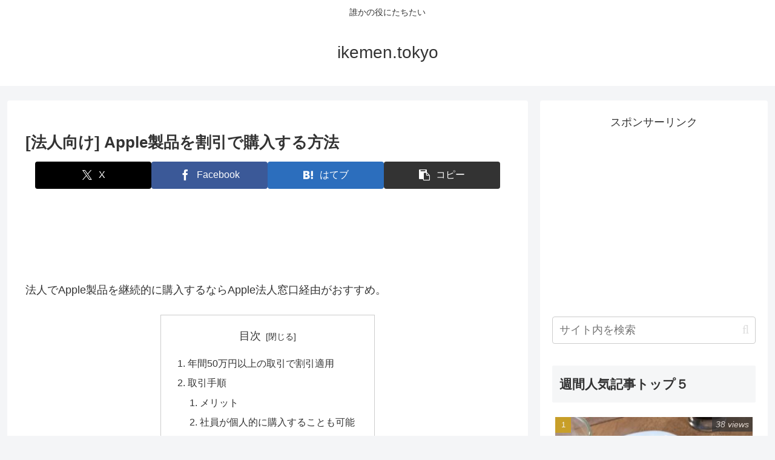

--- FILE ---
content_type: text/html; charset=utf-8
request_url: https://www.google.com/recaptcha/api2/anchor?ar=1&k=6Ld9YcAUAAAAAPDhr-Am0Hh1SNE70qqNQu6iBgzO&co=aHR0cHM6Ly9pa2VtZW4udG9reW86NDQz&hl=en&v=TkacYOdEJbdB_JjX802TMer9&size=invisible&anchor-ms=20000&execute-ms=15000&cb=8iimnimapkmz
body_size: 45409
content:
<!DOCTYPE HTML><html dir="ltr" lang="en"><head><meta http-equiv="Content-Type" content="text/html; charset=UTF-8">
<meta http-equiv="X-UA-Compatible" content="IE=edge">
<title>reCAPTCHA</title>
<style type="text/css">
/* cyrillic-ext */
@font-face {
  font-family: 'Roboto';
  font-style: normal;
  font-weight: 400;
  src: url(//fonts.gstatic.com/s/roboto/v18/KFOmCnqEu92Fr1Mu72xKKTU1Kvnz.woff2) format('woff2');
  unicode-range: U+0460-052F, U+1C80-1C8A, U+20B4, U+2DE0-2DFF, U+A640-A69F, U+FE2E-FE2F;
}
/* cyrillic */
@font-face {
  font-family: 'Roboto';
  font-style: normal;
  font-weight: 400;
  src: url(//fonts.gstatic.com/s/roboto/v18/KFOmCnqEu92Fr1Mu5mxKKTU1Kvnz.woff2) format('woff2');
  unicode-range: U+0301, U+0400-045F, U+0490-0491, U+04B0-04B1, U+2116;
}
/* greek-ext */
@font-face {
  font-family: 'Roboto';
  font-style: normal;
  font-weight: 400;
  src: url(//fonts.gstatic.com/s/roboto/v18/KFOmCnqEu92Fr1Mu7mxKKTU1Kvnz.woff2) format('woff2');
  unicode-range: U+1F00-1FFF;
}
/* greek */
@font-face {
  font-family: 'Roboto';
  font-style: normal;
  font-weight: 400;
  src: url(//fonts.gstatic.com/s/roboto/v18/KFOmCnqEu92Fr1Mu4WxKKTU1Kvnz.woff2) format('woff2');
  unicode-range: U+0370-0377, U+037A-037F, U+0384-038A, U+038C, U+038E-03A1, U+03A3-03FF;
}
/* vietnamese */
@font-face {
  font-family: 'Roboto';
  font-style: normal;
  font-weight: 400;
  src: url(//fonts.gstatic.com/s/roboto/v18/KFOmCnqEu92Fr1Mu7WxKKTU1Kvnz.woff2) format('woff2');
  unicode-range: U+0102-0103, U+0110-0111, U+0128-0129, U+0168-0169, U+01A0-01A1, U+01AF-01B0, U+0300-0301, U+0303-0304, U+0308-0309, U+0323, U+0329, U+1EA0-1EF9, U+20AB;
}
/* latin-ext */
@font-face {
  font-family: 'Roboto';
  font-style: normal;
  font-weight: 400;
  src: url(//fonts.gstatic.com/s/roboto/v18/KFOmCnqEu92Fr1Mu7GxKKTU1Kvnz.woff2) format('woff2');
  unicode-range: U+0100-02BA, U+02BD-02C5, U+02C7-02CC, U+02CE-02D7, U+02DD-02FF, U+0304, U+0308, U+0329, U+1D00-1DBF, U+1E00-1E9F, U+1EF2-1EFF, U+2020, U+20A0-20AB, U+20AD-20C0, U+2113, U+2C60-2C7F, U+A720-A7FF;
}
/* latin */
@font-face {
  font-family: 'Roboto';
  font-style: normal;
  font-weight: 400;
  src: url(//fonts.gstatic.com/s/roboto/v18/KFOmCnqEu92Fr1Mu4mxKKTU1Kg.woff2) format('woff2');
  unicode-range: U+0000-00FF, U+0131, U+0152-0153, U+02BB-02BC, U+02C6, U+02DA, U+02DC, U+0304, U+0308, U+0329, U+2000-206F, U+20AC, U+2122, U+2191, U+2193, U+2212, U+2215, U+FEFF, U+FFFD;
}
/* cyrillic-ext */
@font-face {
  font-family: 'Roboto';
  font-style: normal;
  font-weight: 500;
  src: url(//fonts.gstatic.com/s/roboto/v18/KFOlCnqEu92Fr1MmEU9fCRc4AMP6lbBP.woff2) format('woff2');
  unicode-range: U+0460-052F, U+1C80-1C8A, U+20B4, U+2DE0-2DFF, U+A640-A69F, U+FE2E-FE2F;
}
/* cyrillic */
@font-face {
  font-family: 'Roboto';
  font-style: normal;
  font-weight: 500;
  src: url(//fonts.gstatic.com/s/roboto/v18/KFOlCnqEu92Fr1MmEU9fABc4AMP6lbBP.woff2) format('woff2');
  unicode-range: U+0301, U+0400-045F, U+0490-0491, U+04B0-04B1, U+2116;
}
/* greek-ext */
@font-face {
  font-family: 'Roboto';
  font-style: normal;
  font-weight: 500;
  src: url(//fonts.gstatic.com/s/roboto/v18/KFOlCnqEu92Fr1MmEU9fCBc4AMP6lbBP.woff2) format('woff2');
  unicode-range: U+1F00-1FFF;
}
/* greek */
@font-face {
  font-family: 'Roboto';
  font-style: normal;
  font-weight: 500;
  src: url(//fonts.gstatic.com/s/roboto/v18/KFOlCnqEu92Fr1MmEU9fBxc4AMP6lbBP.woff2) format('woff2');
  unicode-range: U+0370-0377, U+037A-037F, U+0384-038A, U+038C, U+038E-03A1, U+03A3-03FF;
}
/* vietnamese */
@font-face {
  font-family: 'Roboto';
  font-style: normal;
  font-weight: 500;
  src: url(//fonts.gstatic.com/s/roboto/v18/KFOlCnqEu92Fr1MmEU9fCxc4AMP6lbBP.woff2) format('woff2');
  unicode-range: U+0102-0103, U+0110-0111, U+0128-0129, U+0168-0169, U+01A0-01A1, U+01AF-01B0, U+0300-0301, U+0303-0304, U+0308-0309, U+0323, U+0329, U+1EA0-1EF9, U+20AB;
}
/* latin-ext */
@font-face {
  font-family: 'Roboto';
  font-style: normal;
  font-weight: 500;
  src: url(//fonts.gstatic.com/s/roboto/v18/KFOlCnqEu92Fr1MmEU9fChc4AMP6lbBP.woff2) format('woff2');
  unicode-range: U+0100-02BA, U+02BD-02C5, U+02C7-02CC, U+02CE-02D7, U+02DD-02FF, U+0304, U+0308, U+0329, U+1D00-1DBF, U+1E00-1E9F, U+1EF2-1EFF, U+2020, U+20A0-20AB, U+20AD-20C0, U+2113, U+2C60-2C7F, U+A720-A7FF;
}
/* latin */
@font-face {
  font-family: 'Roboto';
  font-style: normal;
  font-weight: 500;
  src: url(//fonts.gstatic.com/s/roboto/v18/KFOlCnqEu92Fr1MmEU9fBBc4AMP6lQ.woff2) format('woff2');
  unicode-range: U+0000-00FF, U+0131, U+0152-0153, U+02BB-02BC, U+02C6, U+02DA, U+02DC, U+0304, U+0308, U+0329, U+2000-206F, U+20AC, U+2122, U+2191, U+2193, U+2212, U+2215, U+FEFF, U+FFFD;
}
/* cyrillic-ext */
@font-face {
  font-family: 'Roboto';
  font-style: normal;
  font-weight: 900;
  src: url(//fonts.gstatic.com/s/roboto/v18/KFOlCnqEu92Fr1MmYUtfCRc4AMP6lbBP.woff2) format('woff2');
  unicode-range: U+0460-052F, U+1C80-1C8A, U+20B4, U+2DE0-2DFF, U+A640-A69F, U+FE2E-FE2F;
}
/* cyrillic */
@font-face {
  font-family: 'Roboto';
  font-style: normal;
  font-weight: 900;
  src: url(//fonts.gstatic.com/s/roboto/v18/KFOlCnqEu92Fr1MmYUtfABc4AMP6lbBP.woff2) format('woff2');
  unicode-range: U+0301, U+0400-045F, U+0490-0491, U+04B0-04B1, U+2116;
}
/* greek-ext */
@font-face {
  font-family: 'Roboto';
  font-style: normal;
  font-weight: 900;
  src: url(//fonts.gstatic.com/s/roboto/v18/KFOlCnqEu92Fr1MmYUtfCBc4AMP6lbBP.woff2) format('woff2');
  unicode-range: U+1F00-1FFF;
}
/* greek */
@font-face {
  font-family: 'Roboto';
  font-style: normal;
  font-weight: 900;
  src: url(//fonts.gstatic.com/s/roboto/v18/KFOlCnqEu92Fr1MmYUtfBxc4AMP6lbBP.woff2) format('woff2');
  unicode-range: U+0370-0377, U+037A-037F, U+0384-038A, U+038C, U+038E-03A1, U+03A3-03FF;
}
/* vietnamese */
@font-face {
  font-family: 'Roboto';
  font-style: normal;
  font-weight: 900;
  src: url(//fonts.gstatic.com/s/roboto/v18/KFOlCnqEu92Fr1MmYUtfCxc4AMP6lbBP.woff2) format('woff2');
  unicode-range: U+0102-0103, U+0110-0111, U+0128-0129, U+0168-0169, U+01A0-01A1, U+01AF-01B0, U+0300-0301, U+0303-0304, U+0308-0309, U+0323, U+0329, U+1EA0-1EF9, U+20AB;
}
/* latin-ext */
@font-face {
  font-family: 'Roboto';
  font-style: normal;
  font-weight: 900;
  src: url(//fonts.gstatic.com/s/roboto/v18/KFOlCnqEu92Fr1MmYUtfChc4AMP6lbBP.woff2) format('woff2');
  unicode-range: U+0100-02BA, U+02BD-02C5, U+02C7-02CC, U+02CE-02D7, U+02DD-02FF, U+0304, U+0308, U+0329, U+1D00-1DBF, U+1E00-1E9F, U+1EF2-1EFF, U+2020, U+20A0-20AB, U+20AD-20C0, U+2113, U+2C60-2C7F, U+A720-A7FF;
}
/* latin */
@font-face {
  font-family: 'Roboto';
  font-style: normal;
  font-weight: 900;
  src: url(//fonts.gstatic.com/s/roboto/v18/KFOlCnqEu92Fr1MmYUtfBBc4AMP6lQ.woff2) format('woff2');
  unicode-range: U+0000-00FF, U+0131, U+0152-0153, U+02BB-02BC, U+02C6, U+02DA, U+02DC, U+0304, U+0308, U+0329, U+2000-206F, U+20AC, U+2122, U+2191, U+2193, U+2212, U+2215, U+FEFF, U+FFFD;
}

</style>
<link rel="stylesheet" type="text/css" href="https://www.gstatic.com/recaptcha/releases/TkacYOdEJbdB_JjX802TMer9/styles__ltr.css">
<script nonce="R1S1EUWlkRgpjQuNPZuAnQ" type="text/javascript">window['__recaptcha_api'] = 'https://www.google.com/recaptcha/api2/';</script>
<script type="text/javascript" src="https://www.gstatic.com/recaptcha/releases/TkacYOdEJbdB_JjX802TMer9/recaptcha__en.js" nonce="R1S1EUWlkRgpjQuNPZuAnQ">
      
    </script></head>
<body><div id="rc-anchor-alert" class="rc-anchor-alert"></div>
<input type="hidden" id="recaptcha-token" value="[base64]">
<script type="text/javascript" nonce="R1S1EUWlkRgpjQuNPZuAnQ">
      recaptcha.anchor.Main.init("[\x22ainput\x22,[\x22bgdata\x22,\x22\x22,\[base64]/[base64]/[base64]/[base64]/[base64]/[base64]/[base64]/[base64]/[base64]/[base64]/[base64]/[base64]/[base64]/[base64]\\u003d\x22,\[base64]\x22,\x22ZMOLw7fCvBDCm8Ktw5vDih/CqhpRw5nDv8KfRMKKw6LCqsKqw43CpUvDqzYbMcOvLXnCgFPDvXMJPcKZMD8/w7VUGgRvO8OVwqnCu8KkccKXw6/[base64]/JsOVFsKtWzJMw5rDi8KLwqA8BGrCjwHCv8KlDhVhTsK9PQXCj0rCs3l4Qi8pw77CpsKdwonCk0fDgMO1woIkI8Khw63CrWzChMKfX8KXw58WIsKdwq/Ds27DuALCmsKBworCnxXDn8KwXcOow4/[base64]/[base64]/DkyzDhMOSwr7DqcO5w7LDqzfDlw8ow7vCkRbDqm89w6TCqcKEZ8KZw6zDrcO2w48wwptsw5/Cn20+w4dlw4lPdcK0wrzDtcOsCMKKwo7Cgx/Cv8K9wpvCu8KbanrClsOpw5kUw6hGw68pw6QNw6DDoXPCmcKaw4zDucKZw57DkcOyw6t3wqnDtAnDiH4hwoPDtSHCoMOyGg96bhfDsH/CpGwCIl1dw4zCpMKdwr3DusKhLsOfDAI6w4Z3w7t0w6rDvcK9woUKPMOVVngEHcO8w6ocw54Yai5ew4k3bsOIw5AhwrbCkMK9w68lwq7DssOLT8OgDMKwacKIw53Dk8OmwrAfYT9dTBIvJMKsw7bDjcKGwrLCisOew7liw6oyGWI/QwLCiHh3w6AUMcOGwrPCohvDp8K0UCPCv8Krw6DCtcOUDsOfw4nDhsODw5bDpW3Cp2wSwrHDjsOowocWw4kNw57CicKRw4E8dsKIFsO9f8K+w5PDgksycnY3w5/CvBkFwrTCicOyw5hJI8O9w7p9w6zChcK9w5xmw70cHjlwK8Kkw4JHwoBLZg3Dt8KZOhoIw4MgPX7Co8OZw75gV8K6wp7Dh0AowpVJw4fCrFLCoW9Dw6PClysENnBZHV5Fd8K2woRTwq8wW8ORwoIJwoUXfzPCh8O3w6xxw6pMO8Orw6/DtRQ0wpLDpVPDjhNhIHAyw6cJbsKPKcKQw6Auw5wCEsK5w5zCgkbCvhjDssKrw6DClsOPSCjDtTTCpw56wocXw4VyajMLwr/CocKMEEdASsK2w4FZDlEew4FtET/CnllXB8KGwpMSwp5zOcOOXcKfaTUdw7jChjZ8KxIfd8Khw6w3TMOMw47CuEN6wpLClMO6wo5ow5ZXw4zCgsK2woHDjcOfND3CpsKfwqF5w6Bpwrhmwr8kO8KWbMO0w7Esw4sQFhvCmSXCkMKDS8K6QxkCw7I8JMKETi/Cgy8RZMO4OMK3e8ORZcO6w6zDssOEw6XCoMKSIMO1UcOJw4/Cj3hswrjDkRnDj8K1R0PChgk2KsOzAsOdwqTCqTYpacKvL8KHwpFPUsKhCBAreCXCiAIpw4bDrcK7w6FfwoQaZGdvG2HCh0/DosKzwrsMX2Z/wqfDpg/DjXhBdk8pLsOqwpdtUBlaCsKdw7HDnsOTDMKVw7h6Hlw6D8OzwqQaGcKlwqjDr8OcGcOPdC9hwovDsXTDicK4FCbCtMKaTW4swrjCjX/DpnfDtnIZwpFHwoIewr9LwonDvCfCsyzDl1B6w7ohw4VQw4/DmsKTwpfCkMOmOH3CvsOwSxQ4w6xaw5w4wpwJw48gHEh2w4HDpMOOw6XCvsK/wpdPZWBKwqJle2nCmsOwwofCvcKiwokjw6k6KnpoJAVda3hXw6hzwrvCrMK0wrPCiyTDvsKdw6XDtlttw7x9w6FIw7/Drj3DucKyw6zClMO+w4LClCcDYcKPesKxw51fUcKpwpvDvsOpAMONYcKxwoTCmVcJw792w7/[base64]/[base64]/DkCrDoS7CuMOuIcO3w5suwrDCgWvDo8KHwplPwqXDi8OUNVxGOMOGKMOdwqQDwrUxw4c5OVLCkx/DksOsbwPCocOOMmBgw4BHVMKaw4UvwoxFeUUWw4XDgR/Dvj7CocKBHMOAIEfDmzJkZ8KBw7/DtMK3wq3Cn2tnJA7Dv0/CksO5w5fDtyXCrDvCgcKCRxjDtWzDkQPDrj7DlhzDscKnwq8FZMKiInXCqEcqMWLCusOfw60EwrtwU8O2wo0lwq/Cn8Ogw6QXwprDssKtw6/CsGvDvRQzwqDDjXHCuAEZFVVtb3tbwp15cMODwr9yw4FiwqfDqgXDgy5QRgtZw43CgMO3fhkZwqjDkMKFw7nCjcOODzzDpMKdZUDCqBPDjwTDs8Ouw6/Cq3N6wqtjQRNVR8KbCkPDtnArdEHDhMOOwq3Dk8KzcyDDssOWw4QwF8K6w7jDp8OGw6DCqMKwfMOKwpdLw50QwrrCjsO2wrHDp8KQwp3DiMKOwpXDg05hFgTCtsOXQsKlBUdzwpRNwoDCn8KKw57DpW/ChcK7wq3ChB4XbxAqc0/DolXDkMO9wp56wooeUMKVwqnCmMO2w70Ow4NYw44UwqRBwohFIcKkW8KYDcOTcMKfw5IvVsOqcMOVw6fDrRDCl8ONAVHDssOow4l/w5hTV2gPSw/DmThowqHCosKUSFYuworCrhTDsTozQ8KLX1h+Yjg7A8KqY2s6HMOdI8O3dh/DmMOtTiLDnsKpwrMOWWXCg8O/wq3DsXfCtGjDmH0Nw4nCiMKiBMO8dcKaeF3DksOZWMOjwoPDmEnCrDlYwqzCgMKzw4TCgTLDogbDmsOuS8KdARBrN8KUw6vDnMKewoYUw4HDr8OkSMKdw7Fuw50bcC/[base64]/[base64]/[base64]/CrS8tPTMWWVrDlQlywpLCiMKuYcK0w7AQSMOtBMKCIcK5flgxQRdnFSrDtTgvwo13wqHDrlFtbcKPw4/DpsOnN8Kdw75iIUcqHcOBwpHDhzHCpSHDl8Obf30SwoYxwqsyKMKTdCjDlMODw7DCmnbCmGF/wo3DvhzDlzjCvTFXw7XDm8O2wqZCw5UBesKUHHnCu8K4MsOEwr/DhB0Wwq/DoMK/P2oUcMOcZ2ADVsKeQGPDmsKAwofDhG1OcTYtw4HCpsOpw5B1wq/Dqk7CtCJxw4HCiDFiwo4VUgMjQX/[base64]/KMO1w70ZHUTDuhNdH2puw6g3wqc6TMO/Mhx4Y8KzclDDrWA7YcO7w7Yrw6XCqcKeQ8Kiw5XDtcKfwp87PzXCnsKQwoDCn2TCoFQZwpUaw4tLw7/DklbCs8O6WcKbw60CGMKVO8Klw7hcPsKBw50Bw6nCj8KswrXCk3PCumA/KMOaw64DJA7CvsK8JsKcWMOKehszFQzCrcOWZGE2ZsOIFcO9w7ptbmfCrHhOKARdw5hGw5hmccKBU8Oww6XDlD/CjnBnflfCuwzCpsK1XsKoT0FAw5E/fBfCp2JYwroxw6HDj8KWO1/Cn1PCg8KnQ8KWPcOkw4lvUsOJJsKuV23DjwFgAsOqwrrCuDcRw6PDh8OxdMKeXMKsBm17w7l4w7pvw6MzOAsnQVXCmwTCrMOxEANCw5fDocKqwo7DhxtuwpZqwqvDhArCjA8swq/Dv8OhU8OAK8KjwoRrC8K8w40Twr/DssKFbAM7YMO0L8K3w57DjmAgw6QzwrfCqTXDg1JydcKnw7hjwp4iGl7Dl8OhVWHCoFhLNsKpKiPDhnTDqibDgBtGZ8KxEsO7wqjDoMKAw7jCvcK3YMKbw77Ct1zDkWfClRJ7wqM4w7djwo5+FcKKw4zDi8O+AMKuwoXCgy/[base64]/CjmTCmGEeCTzDj8O1wrsIF8OgHBjCjcKXP1RgwrDDlsKIwrXDgkvDiVpfw5skX8KtJcOQbzoLwp/CgSjDqsO8IkLDhmx1wqvDkMK6wrAJecO6LEbChsOpZmXCtmVEVsO9KsK/wofDmMKRSsKEMMOjIVFYwpPCksKcw43DucKsIXfDvsOZw5N3FMKKw7nDr8OwwoRYCCnCtcKaFSsGVwjCgcOww5DCkcOtGkgzRsOIG8OKw4IewoMEZU7DoMO2wqZMw4rDiFTDimjCrsK8QMKYPAQ/[base64]/DiFbDoMOlN3cLw6N2w79BasO0wq8GQnnCrUNlwqkBQsKnYHXCvCXClznCk31yA8K1BsKeccOrBsO/asOcw4UOJ2xwFjzCpsOrbTTDv8Kuw6/DsA7CoMOdw6FmTBjDrG7Dpk5+wog8fcKKXsOswqxqSBA6QsOWw6d1LMKtbB7DjzvDgS0nCgEtZcK5wrxbd8KuwqB4wrRow73CjVN5w5wPWQTDqsOgccOLXAbDlDlwK0DDmEbCgMOeccOWFDkMFS/[base64]/IMK+fA8dw40WZ8K5RsOJwpXCuMOPJDXCksKZwrHDuQZbwp/CmMKdIcOsXcKfBjLCt8KuSMOZSVcbw7U1w6jCjMOjIcOoAMOvwrnCkjTCg34kw7bDpRjDrTpMwr/CjjUjw795dWUkw5gPwr9WG2PChRfCusO+w5XCun7Dq8KBNMOzGHdUOsKzE8OmwrDDkHrCp8OyNsKrMiXCm8KewqfDqsK7LjfClMOqVMK4wpFkwqrDm8OtwpvDvMOGaRPCvAfDjsKww64zw5vCg8KNE284NCMVwq/[base64]/CmMKpdTLDssKQC8KOw60OwqU6cX5qwqrCtUjDjzViwqtEw4ouOMOpwppLZgzDgMKYeXEhw5bDr8KNw5XDpcOGwpHDnwrDsBPCoFHDiXbDrsKvRWPDs1ZvNcKpw7Qpw5TCj0vCiMOwNFrCpnLDq8OpB8O7JsK5w57CnlITwrgwwpVEIMKSwrhtwobDoVPDjsKLEU/ChloNWcOXT2PCmVJjExhlGMKqw6rCkMK6w7hmBATChMK0XmV5w4IeD0LCm3HCkcOOZcK7QMKzRcK9w6jCkw3Dt1LCpMK3w6RBw51MO8Klw7rClQHDn2jDgFvDuG3DjSrCnF/DlSIzRG/Dhz0JSThbPcKNQC3DgcKMwqTCv8KUwoZnwoc0w7jDjBLCpDxKN8KPZ0poKjzCtcOmTz/Dk8OZwr/[base64]/[base64]/DrSrDh8Ohwqodw4BTNMKmTsK9AMOrZsO1w5DDq8O9w7nClX4Fw7sPLAxiDFQvOcKAHMKiFcKvBcOTJTpdwqAOwrrDscObFsOiY8OQwrxEHsOqwo4jw4fDiMODwoRPw6s5wrTDgwcRGzLDr8O+e8Ksw7/[base64]/CowphSsOUwozCgMOtwr3Di8KXwpNDG8KfwoQRwqvDphZSBFwBJMOTwpfDjMOmwr7Cm8ODG3IYOXleFMKRwrtww6oQwojDnsOPw4bCh2Raw75lwr/DpMOewpLCpMK/PhUVw5U2Nysbwq3DlyF5wpBewqzCgsK1woRDYHEQecK9w6d3woJLazMMJcODw4pKPGQiO0vCs3TDhVsgw7rCnxvDrcONfHVhVMK1wqHDgiLCtRk9CjfDi8OgwrESwrNyGcK1w4fDnMOcwozCv8Kawp/CpsK4AsO+wpvChCvDuMKHwrsCQ8KpPkpvwqLCjsO4w5bChR3DmWxuw7XCvnM9w7hIw4rChsO8OSHDmsOZw5B+woXCgFUcUwnCj1vDt8Kpw73CusK1C8KXw5dvHcKcw6vCjsO3Gk/DiVXCkGtVwpfDrQ/CtMK6JyhBPR/CvsOxWsKgXjrCmCLChMO3wpxPwovCjxfDtEZtw7TCsUHDrm3DiMOGUMKUwqvDn1gLP0rDim9BNcOMesOTSlcxJl7DvUsbdVnCiGd6w7t2w5LCtsO6dcORw4TChMOCw4jDpnhqcsKzRmzCoR88w5nCtcOmcGcmecKHwqcNwrAHEmvDrsKgV8K/Z23CpVjDgMKowoRrP0p6SQhnwoRWwrp+w4LDs8KBw7rDiSjCvRpAasKLw4cgdiXCvMOxw5cWKihNwoYSL8K4dC/DqDcyw7TCqyjCkXlmX2cORTfDsjRwwpvCqcO4MhkkOcKewoR/SsKnw4/DjE4+HFItVcKJQsKewpDDicOFwpRRw67DvAbCu8K3wo0Awo5pw4IyU2XDjFAiw5/Cv2/DmMKteMK6wpxnwqPCpMKaOsKkY8Kiw5xUelHDoi1yJcOrdcOZGMKEwpsOLmXCmsOjV8Osw7zDuMOEwrQUJQ59w6LClcKbJMOewoU3YV/DvQzCmMO6ecO0Ck9bw6TDu8KCw5cjT8OTwrcfFcK0w7IQLsKIw7EaXMOANGkXw6hZw63Cp8KgwrrCgcK6a8ORwqTCqXFbwqbCjzDCicOJYMK1CMKewpk9JsOjHcOVw5ZzR8Ouw7/[base64]/[base64]/DmsOsbzPDhlLCpnnDqwzCicKyXsKOIcOfwq0dIMKsw4Anc8KZw7g1V8K0w4RiJSlIbjrDq8OaAyPCoh/DhVDDhivDvEJBKcKqVFcYw6nDqsOzw6pgwrQPI8KjYG7DoA7CicO3w4VhFQDDmsOYwrBidcO5wq7CtcKhUMOswqPCpyQPworDlWt1DsOOwrfCoMKJJsKJEMKLw6glesKAwoFYYMK/wp/Cj2rDgsKZFX/ClsKPcsOGIcOhw7zDtMOkVgLDgMK4wrvCscO0L8KnwqvDhsOSw6dWwpIiLh8xw619ZX0YZyfDv1/Dg8OPO8KAWsOyw48RQMOFRMKTw55MwpzDj8Kdw5nDv1HDssOADsO3ZA9YTyfDk8OyDcOUw6HDn8KTwphWw7XCpCM+LhbCnRkdXkEvOU8/w4E5FcKkwpBpABnCvxPDjcKdw4ldwqRkBcKJLEfDqigifMKaeAJEw77CrcOPLcK6aGJEw5lZJFbCg8OmTALDsTRtwq7CjMOcw7UCw7fCksKCXsOXbV/[base64]/Djj/[base64]/N3XDlMKbC8KlHcOVC8KkKUU4w7s1XQvDg3zCj8OMwqzDqsOzwrMNElPDscOBCVfDjQ5FO1tOGcKGHcKPecK/w4/CtxnDmMOdw5XDgGs1LAkPw47DisKULMOXZsKAw70mw4LCrcKNfMK3wpEpwofChjoYGmBfwpvDt3QJHMOrw68cwpvCn8OcQAUBAsK2MnbCu2LDn8KwEcKfOETCvMKOwpPDmRHCusKUQCIJwq9deB/Cqlkewol/PsKHw5JsFcOibD/CjFdjwqY8w4rDtGN2wrB1JsOYUm7CuRDCg3Z/Dnd/w6dCwqXCkXdawoodw6R7XQbCqsOOBcOswp/Cj34/ZBwxJz3DusOOw5rDosK2w5NKRcORYTZzwr7CiCFWw5rCq8KHJjPCq8KKwotDE3vCtjBtw5oQwq3CoA04d8ONQ28xw5Q/J8KawqMowohcCsO8V8Krw7ZlN1TDgV3Dq8OWC8KkDcOQKsKHw5LDk8KwwqQuwoDDgH45wq7DlSvCkDVWw78qcsKMPjrDncOTwqTDscKsbcOHBsOLHxk/w7VAwooTA8Opw6HDpW3DrgwHM8K2AsOgwrTCkMKEwpTCv8OuwrPCisKZUsOkHwM1BcKVAFDClMOnw5kPfTA8AFfCgMKqw5vDvzBFw6ptw6gXRjTClsOwwoLChsKXwrJKAMKGwq/[base64]/NsKAwqJocXzDqjwIwoPCq39xTcKdY8KCTUfClcOlPcOhcMKrwpoGw7jCp1zCoMKvBsKmbcOJwokIDsOew4xzwpbCmMOEWSkEV8K9w4tNc8Knaz3DiMKgwrB9RsOxw7/CribCqQkMwrMFwrlZSsObV8KoA1bDqBo6KsK7wq3Dr8OCw6XDvsK1woTDh2/DsDvChsKaw6rDgsKKw6HCuQDDo8K3LcKAZnzDn8OVwq3DksONwqzCmcO2wp5UdcK0wq4kVBQjw7cnwoBaVsK/[base64]/KSXCmA48w49Gw5A5wrvCvwrDiDnDnsKXTMOhwoRSw73DtsK3w4bCvH9+McOsJMO+wq/DpcOnOxV7BFzCjnZSwrbDhmIWw5zCuU7Dun1Lw5l1IR/Ck8KwwrQCw7PDoGVMMMKlHsKjMMK5bwN1DcKBfsOcw5dBA17CkF/CncKFFG9EZAlEwr1AAsKew7s+w4jCizMaw7fDtgDCv8Oww63DhSvDqj/DtRphwrrDpR08ZMOrflfCqmDCrMKdw5RhSAVSw6NMeMOtLMOODEJRaCnCtEfDmcK3JMK9BsOvdkvCjMKoPsOVa17CsQvCmsK8EMOSwr7DphwlT18TwqHDjcK4w6rDpcOUw5TCtcOpeGFaw4PDpWLDr8Oiwq4zaX/[base64]/ClMOPw6zCgsO3WwdwWR1SeHYYwr3CqFZtesOewrwCwp4lFMK9EMO7FMKyw7vDrMKKAcOuwr/Cn8Khw6dUw6tkw6RnR8KxPR9XwpbCk8OtwrzDgMKbwo7DhSLCsizDgcOLwr11wpvCrcKYCsKGwpxlF8O3w6nCvxESXMK/woICw5AZwr/Dn8KLwrgxCcKlDcKwwpnDlXjCjzLCkSdnRSp/En7CvsOPFsO0Kj9IK07DhAhJDyQUw6A4eFHDlQUXZCjCiS15wr1Pwp06FcOzYMKQwq/CvMO1S8KRw5Y/UAJCYsKdwpfDj8O0wrscw6p8w5TDssKzGMOBwrgHFsK9w7kbwqnCv8ONw4sfMsOeMsKgf8OEw4cCw4Q3w7IGw4/CjTJIw5nCg8K/wqxQMcK3cznCl8K+DBHCiGPCjsOowoLDhHYfwrfCvMKGSsO8SMKHwoRoYWxyw6TDncOywrgya0/Ck8K7wpLChH9vw57DqsOaeALCr8OBCRnDr8OMPzjCvXIrwovCtgLDqVpOwqVHV8KhN2FEwoHDgMKtw57DuMOQw4nDsWNQE8Kdw4rDs8K3aFF3wofDiz1ow4fChBZ9w7/DpcKHDCbDpzLCusKXIxp3w67DosKww4gHwobDgcOPwoIowqnCssKBDA57QVsNM8O6w7TCtFYuw7dXPmnDrcOqYsOAEcO8Aipowp3DjzBfwrPCv23DrcOxw5AKbMO9wodqWcK9K8K/[base64]/[base64]/CoSDCv8KKwoDCqsORXsOgbhXCnQ1hw5/[base64]/NhV+woHCrFrCoiXDi2/[base64]/CukHCk8OkwoXDo3/Co8O0w6ojDX96wq5rw59Fwr7CucKcCcKyMMKifDbCs8OxEcOrRQwRwqnDkMOjw7jDu8KJw57CmMKgwoNnw5vDt8OmUsOpPMOvw5dXwqsowo8oK0rDucOLccOxw5QMw7pawp4zDjFpw7h/w4BSIsOSAmZgwrfDlMOxw7DDp8KeTxjCpAXDqz3DkXfDrMKSfMOwNwzCkcOqCcKEw4hQOQzDp3zDjDfCpQodwoTClBk4wrbCpcKiwqlBwrl/dnXDlsK4wqMzNEIKXsK2wpXDrcKlO8OlR8Ouwq4AF8O1wonDmMK3CBdZwpjDszpjeE5bw5/DgcKWCcO1fD/CsnlewpN0ZUXCisOWw7FzJjVTLMK1wqdXJMOWH8KowpI1w4JbTWTConoGw5/CmMKVbkgZw5QBwr4+F8K3w53ChFfDiMKdccOawobDtQBkLETDlcOgwpzDuk3DlWRlw59xGjLCmcO/wrdhWMOsJ8OkGVVwwpDDg2Qfwr9FJ1fCjsOEOmliwo17w77CqMOHw44bwprCrMOkaMO/[base64]/EsKIw5/[base64]/[base64]/CpXw1wpTCu8KQwqQ/QMKvwo5OKn3DvmoIesK+w40hw77CqsO7woTDpMOFJy/CmsKEwqPCsyXDi8KgNsOZw53ClMKOwoXCphECG8Kxb3dyw69QwrZWwos/[base64]/DscOWwr3DvnZbw5PDqHrDncKAA0jCiMO6CMO6w50fI0LCnGUTahXDtsKRS8KCwoJjwrMDLxFWw7rCkcK6BsKpwqpawo3CqsKYdMOOSiUgwoItcsKFwoDCvgnCpsOiRcKVWUTCqSRVLsOyw4QIw77DmcOHM3VCLnMfwrp2w6o/H8Kpw5pDworDkkcDwobClA97wo/[base64]/[base64]/QcKRwqRgaMO2esOQSMK4UiHDq2E2H8Kqw7NbwqnChMKvwqfDtcKUUmUIwodDGMO/wpDDpsKyKMKFAsK7w4Vkw5huwqLDtELCp8K5LH1cWGLDoUPCsHA/[base64]/Cjg/DsRTDllI+wo3DoSTDlMOeHRs8NcKJwrZ0w6Fnw6/DjgQcw59pcsK4eQjDqsKLPcO2VT/CnzDDoxA/[base64]/Du1FzNcKtaB8Zw7JUw7hRw7V3wopEe8OCJ8OXTsOoY8O3McOBw63DpX3CpUvCjMKkw5/DlMKBXGrCm0sfw4rCscKQwrvDlMKOVjY1wqVQwoLCvBEFBsKcw7XCjC5IwpkWw6RpeMO0wqbCsW0sYRMeCsKIJcOVwpoTNMOBdS/[base64]/[base64]/U8Oiw7lPBQVFwrHDqWjDj8OEccO0w6w0wrZ/MMO5SMOAwoQhw6hzTgPDjB9qwo/CviwPw6coMTzCo8K9w4TCpxnCin5tWMOMeA7ChMOowrrCgMO5wq/Cr3BaE8K7wp8lUg3ClcOCwrY8LDABw6TCi8KMPsKWw5pERi3Cm8Kcwosew4RMdsKCw7HDvcO8wrvDssODSjnDvGR8BUnDiWV0STgzRcORw7cLYMKvR8KpYsOiw6UqcMK1wqEANsK1V8KvJl8+w6/DtcKsPsOVX2IXXMO+OsOzwo7Cv2Q0agsxw79gw5TCp8KAw6UfAsOaPsORw4E3w77CtMKPwrxUSMKKXMOvLS/[base64]/[base64]/DocKFwpbDtDJVwoXDusK0wrYlwqjDusOTPcOeMSR8wrDCqjjDindtwqHCnT84wpLCucK4e0wUFMOJIVFnSXbDgsKPWsKewpXDrsOdcncbw5s+GcKGXcKJVcOpWMK9EcOBwr3Cq8O8IlLDkQ4ww4LDqsK5YsOZwp1Xw4bDh8KkFC1lEcOowp/CmMKAQAYtDcOuwpNaw6PDqnTDlcK5wo9jZcOUecOiTMO4woHDo8KrT29tw4s0w6UwwpvCi03Cg8KnD8Ovw4vDsD4jwoVtwoJgw5dFw6HDv1jDoynCjCoOwr/CkMOTwqPCimDDtcONwqbDv3PCnw/DojjDjMOAAFfDjB/[base64]/[base64]/[base64]/MhPDp2DCnjY+w58fwrNOwpdyRkfCvcKkw4ctSCFCUlsQZldWacONTjsNw5oMw7LCp8OuwrpbH3ZFw44XJDlQwprDv8OkCUfCkn9WP8KQaylPUcOFw7DDh8OCwqkhIMKaZU88BMKmWcOAwoIlccKLVWXCksKNwqLDqcK+M8OuRQDDtsKuw7XCgxTDvMOEw5diw4ISwq/Dp8KQw4s5GjUAbsKqw7wHwrLCqyM6wo4NbcOgwq4tw783UsO0CsKFw7LCo8OFS8OTwpBSw7rDp8K5YTIVNcOqDA7CssKvwqJtw7AWwp8ww6jDvsO/WsK2w5zCnsKPwrZiXU7CkcOew5fCs8KpRzZaw6TCssKaTELDv8OswrjCusK6w6vCqMOwwp43w6/[base64]/Di8KwDMK2w7goJEDCvmvCiz3Dj8O0w6UTP3/CuTfCm31VwpJEw5R8w6hbS1ZewqsqBMOsw5AZwoRNGxvCs8OTw63DrcORwokwQCbDuTw3QsOuasKzw7cuwrfCosO1DsOYw4TDhSPCojLDvVnDoGjDrcKMBEnDnBRzOEPCmMOnwoPDgMKHwqTDmsOzwr/DnwdrTQ5qwrPDnDlyT188JlEcAcOQw7fCtUIowp/DuG5Lw4VWF8KjGsKkw7bCvcKiVVrDp8K5IQEBwq3DpMKUV3w+wpxyY8OLw47Dq8OlwrVow44/w4bDgsKRBcOrPlEbM8Ozw6I0wq/CrMK9bcOpwqPDqmjDgMKvQMKMbsK5wrVfw5PDiTtiw6DCjcOKw7HCnQLCrsKjdcK+HEVXOC87aRkzw5d3IMKFBsOGwpPChMORw4nCuB7CscKvUVnCvALDo8OnwrNrCCIBwqJlwoIYw5LCucKLw5PDpcKPdcOTDXw6w7kPwrwLwoESw7/DmMKFcwvCk8Kobn/[base64]/CglQiwoszIsK6w67CscOqwqhzwql4w5rCicKHBMKew6B7YV/[base64]/aB9ZwqVQwpjCvcOMw7YuN8OxwoDCiybDnz8aEMOkwpI9BsKgaH7DuMKvwoZIworCtMK2UBjDvcOvwpY1w4kxw57CpxI1X8KxOBlOamPCsMKyEh0MwoLDrsKFIsOow7fDvDcdLcOyZMOBw5fCqW0qdH3CjjJhR8KlD8Kcw4h/[base64]/NTMAwpxcwrgrG8Oxw6IowoMQF3F/w41YZcKHw57DqsOcw7c1J8OUw7PDv8ONwrUjTjjCrcKleMKcYinDhyYGwrHCqwbCkQgYwrzCo8KFTMKlFTnCm8KPwo4EIMOpw5LDiCIGwqIHIMOBRsK2w7bCn8OXa8KhwpR6V8ONKsOvTmpIwqrCvjjCswDCrQbCjVzDqyZ/WzEjeUxvw7rDrcOewqtdW8K/bsOXw6PDkW3CmsKSwqwrQMK8fkh1w6Ijw5wADMOJJDEcw7ErCMKReMO3Xi3CjGcuWsKzdEbDizZZB8OHasOvw4xTFcO+DcO/YMOcw6BtUwwJShDCgnHCoz7CmmxtPn3DpsKjwrbDvsKHCBXCoWHCpcOew6vDrAfDncOUw7MhdR3Cg25bNRjCh8KsdGhQwqbCq8KufmRCaMO2a0HDnsKWQkvDqMKNw7R5Ck1BFcKIE8KKD1NLLV/[base64]/Cu1wlw4nDuwoadMKQVUfDmkbDvDLDkjnCtcKlw4EgXMKtSsOmDsKzLsOFwpjCrMKsw5xcw7VWw4BnYFXDh2/[base64]/CpcOUwrBhSFDDnHdtw49uZkXCpTnDpsK8cENyc8KjNMKAw5XDikh8wrbCvhLDuSTDrMOCwpgmU2TDrcOoMh5swqE+wqMqw5PDhsKufD9NwqDCjcKjw7Ynb3LDqsO2w4zCg1Vsw4/[base64]/IcOgw7/CjsKzCV7CukfCi07CiTHDolo1w4Y5GsObbMKGwpcTIMKrw67CrMO/wqdIKlLDu8KEOnZgdMO1ZcK6Cy3CqV/DlcOyw7AjalnCnjp+wpMVFMOuKUZ3wqfCj8OCGMKywoLCuy51L8O1eVkaa8KxciLDpsKzcXjDusKKwrdPRsKxw63DncOVInsVTSXDhxMbbsKDKhrDmsOOwprClMOIScKzw4s3RsKtfMKjCWMeDh/DsihLwr40w5jDicKDLMOQbMOJWU11eUbCniAZwojCoGbDq3dTeB4FwpR2BcKlw6lCAB/CqcOeQcKgYcOoHsK0bFRoYx3Du2TDu8OoQ8KgW8Oaw7LCpxzCvcKPQSY8U1fCp8KBVxQQFnMfH8KwwpjDkRzClD7CmhYIwogKwoPDrDvDmx8Sd8Obw5zDkHvCo8KSDWPDgCU1wrvCmcKDwrZpwqcTbcOhwpXCjsOyHH11RhvClD81wpQZwqJ3NMK/w7TDicOzw5MGw7sufGI1UlzCk8KbHBzDjcONd8KBFxXChMKQw67Dn8O+M8KLwrEUS0w/w7TDqMOkfWzCp8O2w7TCoMO2woQ2KsKTam52JmReD8OfMMK1Q8OTcBTCgD3Dn8OGw45oRhfDicOqw7PDmyJZS8OtwqFTw6Blw5Abwp/Cs2cKTxnDnVDDt8OaccKhwp8pwqXDjsOMwr7DqcKDJmdiHknDtVh4wp3DlC8+AsO8G8KswrXDnsOxwqTDvMKAwrkrYsOOwr3Cs8OOR8K/w5gfQMKww6LCj8OOdsOINQ/[base64]/DjR0jwoZKbR/Ck8KAwpbCnULDknPCosKBw55Hw5s2wrUBwp0tw4DDkSpkU8OpKMOPwr/Cpw9Swrl3wr0Tc8OUwrzCsWjCucKeG8OkXcKBwoPCj2TCtRkfwprDhcOBwoQKwq9Ww6fCn8OIbx/Dm0RcHmzClhTCmErCn25MPD7Dr8KaJjBbwonCi23DoMOSQcKTImh5X8OlXsKyw7fDunfCh8K0DsOxw7HCicKJw5FKBnfCrsKPw51ow4LDocO3GcKcb8K2wq7DlMOuwr09eMKqS8KfUsKAwoAnw5o4aml4QR/CjcO+On/Dm8Kvwo9FwrDCmcOqY1/Cu3UowpHCuTMKM1cZAcKrYsKrGWxew7rDkVZNwrDCqnVFKsK9bBHDksOGw5UkwqF7wocowqnCtsKDwqXCoWTDgkp/w5MyQsKBb0jDocOvG8K9DgTDrFwZwrfCs3vCmsO3w6TCjwccJQjCv8Kxw7Zjb8K6wr9PwpjCrwXDnQ4Uwpoaw6Q6woPDrDJfwrkdaMKVJiEZUh/Dm8K4fxvCucKiwqZPwq8uw6rCo8OVw6hqaMOUw6NdcjbDkcK6w6sewpwpNcOxw4gAPsKuwoXCiDjDkTHCo8OJwrRNWnAqw71hYsK7Z2cuwp8eNcKbwonCo1JqMsKdYMKneMK9S8OVMTfDoEHDi8KqJcKgDEFzw69CPGfDgcO3wqg8fMKlMcOlw7zDhADDoT/DhRwGIsKUJcOKwq3Ctn3CvwphezrDrEc5wqVnw7djw7TCgETDmcOkay/Ci8OhwqN/Q8KFwoLCpDXCuMOUw6JWw5J4RsO9FMOQJMOgfMK7I8Kie27DrhXCiMKgw5DCujvCszpiw6QnCwHDpsKNw5/CosO4VkrCnQfDqMKVwrvDiEtqBsKrwp9fwoPDhybCsMOWw7oyw65sbGvCuk46dyTCmcOaUcOFC8KEwpLDpiwNasOowpkvw4PCvHNlJsO1wq80wpbDk8Kkw4UGwqYWMS4Xw5kmHBzCtsK8woEXwrTDhg4aw6k/[base64]/GlQEw7/ChSDDmRzCq8K8w7/Dohxgw4Frw7oxd8Oqwo7DtmF4wrMCHXpCw782IcO1CjzDuiIXw7IHwrjCvnVnczFZwowLDsOhQnFzccOKecK/JDB4w53DncOuwqd2IDbCq2bCvBXDp0VoOC/CgQjDnsKGKMOIwooXai5Mw7w6PiDCkgNGZC0gPwRNKyEOwrVnw4d2w5gqNMKgTsOMTEHCjCwPKAzCm8OowpPCl8O/wq94UMOaIUzCl1vCmVV3wqJlAsOCSDxEw44qwqXDgsOiwoxcXU8cw71rc1DDkcOqXzY5Ymc+Gg\\u003d\\u003d\x22],null,[\x22conf\x22,null,\x226Ld9YcAUAAAAAPDhr-Am0Hh1SNE70qqNQu6iBgzO\x22,0,null,null,null,0,[21,125,63,73,95,87,41,43,42,83,102,105,109,121],[7668936,365],0,null,null,null,null,0,null,0,null,700,1,null,0,\[base64]/tzcYADoGZWF6dTZkEg4Iiv2INxgAOgVNZklJNBoZCAMSFR0U8JfjNw7/vqUGGcSdCRmc4owCGQ\\u003d\\u003d\x22,0,0,null,null,1,null,0,1],\x22https://ikemen.tokyo:443\x22,null,[3,1,1],null,null,null,1,3600,[\x22https://www.google.com/intl/en/policies/privacy/\x22,\x22https://www.google.com/intl/en/policies/terms/\x22],\x22d5/OnvNVsNEh/3u2jHVG95nEMH9QC4cisIwNpuG8q6c\\u003d\x22,1,0,null,1,1764145863374,0,0,[95,192,25,42],null,[132],\x22RC-P8LM9n8GHYArJA\x22,null,null,null,null,null,\x220dAFcWeA6BVqZo_C2TNlvoDIv5ngqeO3K7RXVKVmymT9p-CvZjr8xs6iPCprb_vyozsn7zWqbOCY_2Nsidie8YesL1AbUpMh0H9Q\x22,1764228663443]");
    </script></body></html>

--- FILE ---
content_type: text/html; charset=utf-8
request_url: https://www.google.com/recaptcha/api2/aframe
body_size: -250
content:
<!DOCTYPE HTML><html><head><meta http-equiv="content-type" content="text/html; charset=UTF-8"></head><body><script nonce="y6k0rho41G90CyhtPw1T4g">/** Anti-fraud and anti-abuse applications only. See google.com/recaptcha */ try{var clients={'sodar':'https://pagead2.googlesyndication.com/pagead/sodar?'};window.addEventListener("message",function(a){try{if(a.source===window.parent){var b=JSON.parse(a.data);var c=clients[b['id']];if(c){var d=document.createElement('img');d.src=c+b['params']+'&rc='+(localStorage.getItem("rc::a")?sessionStorage.getItem("rc::b"):"");window.document.body.appendChild(d);sessionStorage.setItem("rc::e",parseInt(sessionStorage.getItem("rc::e")||0)+1);localStorage.setItem("rc::h",'1764142265374');}}}catch(b){}});window.parent.postMessage("_grecaptcha_ready", "*");}catch(b){}</script></body></html>

--- FILE ---
content_type: application/javascript; charset=utf-8;
request_url: https://dalc.valuecommerce.com/vcid?_s=https%3A%2F%2Fikemen.tokyo%2F2016%2F07%2Fapple-purchase-window%2F
body_size: 174
content:
vc_id_callback({"vcid":"YLxbWz4LLi40yjQmquD2_DkucM_UoHTqDWoLYmw_kq9o8yhfUm09kaLK6MpQ_TXD3rhSvOpB7Fc","vcpub":"0.524122","t":"6926acb8"})